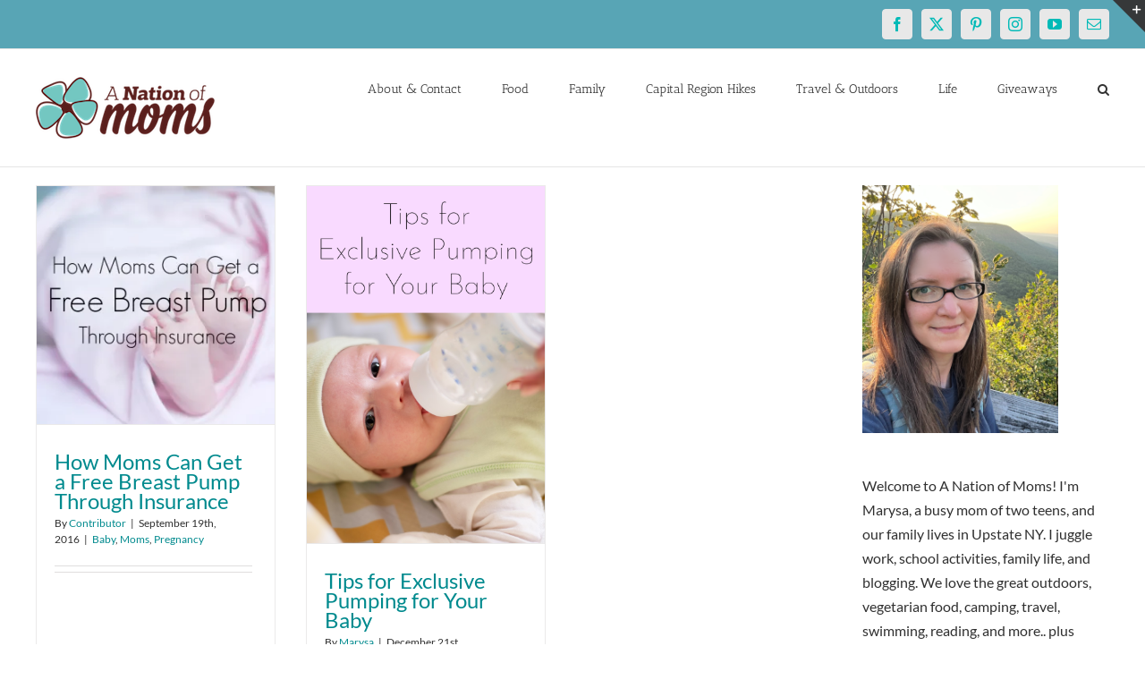

--- FILE ---
content_type: text/html; charset=utf-8
request_url: https://www.google.com/recaptcha/api2/aframe
body_size: 264
content:
<!DOCTYPE HTML><html><head><meta http-equiv="content-type" content="text/html; charset=UTF-8"></head><body><script nonce="oa6yfsj3ji7c3YvvvAoy9A">/** Anti-fraud and anti-abuse applications only. See google.com/recaptcha */ try{var clients={'sodar':'https://pagead2.googlesyndication.com/pagead/sodar?'};window.addEventListener("message",function(a){try{if(a.source===window.parent){var b=JSON.parse(a.data);var c=clients[b['id']];if(c){var d=document.createElement('img');d.src=c+b['params']+'&rc='+(localStorage.getItem("rc::a")?sessionStorage.getItem("rc::b"):"");window.document.body.appendChild(d);sessionStorage.setItem("rc::e",parseInt(sessionStorage.getItem("rc::e")||0)+1);localStorage.setItem("rc::h",'1768885671127');}}}catch(b){}});window.parent.postMessage("_grecaptcha_ready", "*");}catch(b){}</script></body></html>